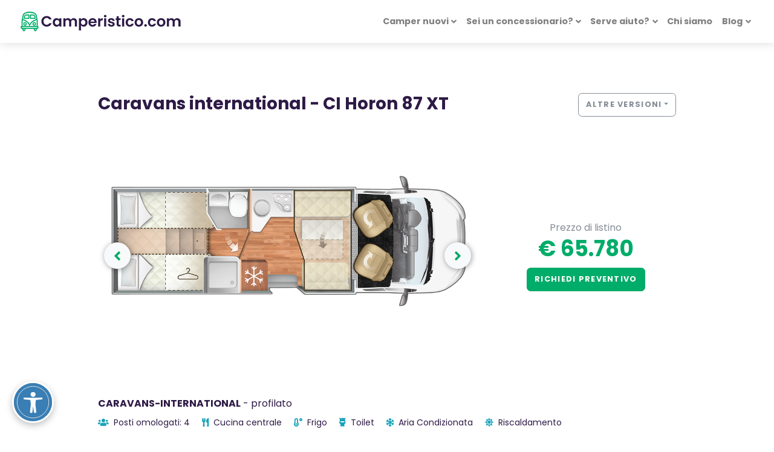

--- FILE ---
content_type: text/html; charset=utf-8
request_url: https://camperistico.com/camper/caravans-international/caravans-international-horon-profilati/ci-horon-87-xt/
body_size: 21739
content:



<!DOCTYPE html>
<html lang="it">
<head>
    <meta charset="utf-8" />
    <meta name="viewport" content="width=device-width, initial-scale=1.0">

    


    <title>CI Horon 87 XT - Prezzi, Offerte e Caratteristiche</title>
    <meta name="description" content="Scopri CI Horon 87 XT, camper Fiat Ducato 2.2 MJ 140 CV. Comfort per 4 persone, cucina attrezzata, riscaldamento Truma, e ampio gavone per ogni tua esigenza di viaggio." />

    <!--meta og Facebook-->
    <meta property="og:title" content="CI Horon 87 XT - Prezzi, Offerte e Caratteristiche" />
    <meta property="og:description" content="Caravans International Horon Profilati CI Horon 87 XT Ford Transit  € 65.780 P. 745 cm x L. 235 cm x A. 295 cm Posti omologati 4" />
    <meta property="og:locale" content="it_IT" />
    <meta property="og:site_name" content="Camperistico.com" />
    <meta property="og:type" content="website" />
    <meta property="og:url" content="/camper/caravans-international/caravans-international-horon-profilati/ci-horon-87-xt/" />
    <meta property="og:image" content="/media/tlkhbaer/horon-87-xt-interni-1.jpg" />
    <meta property="og:image:secure_url" content="/media/tlkhbaer/horon-87-xt-interni-1.jpg" />

    <meta property="og:image:type" content="image/png" />
    <!--Fine meta og Facebook-->




    <link rel="canonical" href="https://camperistico.com/camper/caravans-international/caravans-international-horon-profilati/ci-horon-87-xt/" />

    <link rel="apple-touch-icon" sizes="180x180" href="/img/favicon/apple-touch-icon.png" />
    <link rel="icon" type="image/png" sizes="32x32" href="/img/favicon/favicon-32x32.png" />
    <link rel="icon" type="image/png" sizes="16x16" href="/img/favicon/favicon-16x16.png" />
    <link rel="manifest" href="/img/favicon/manifest.json" crossorigin="use-credentials" />
    <link rel="mask-icon" href="/img/favicon/safari-pinned-tab.svg" color="#007bcd" />
    <meta name="msapplication-TileColor" content="#007bcd" />
    <meta name="theme-color" content="#ffffff" />
    <meta http-equiv="Content-Security-Policy" content="upgrade-insecure-requests">

    <link rel="stylesheet" href="https://stackpath.bootstrapcdn.com/bootstrap/4.4.1/css/bootstrap.min.css" integrity="sha384-Vkoo8x4CGsO3+Hhxv8T/Q5PaXtkKtu6ug5TOeNV6gBiFeWPGFN9MuhOf23Q9Ifjh" crossorigin="anonymous" />
    <link href="https://use.fontawesome.com/releases/v5.12.1/css/all.css" rel="stylesheet" />

    <link href="https://fonts.googleapis.com/css?family=Playfair+Display:400,400i,700|Poppins:300,400,400i,700" rel="stylesheet">
    <link rel="stylesheet" href="https://use.fontawesome.com/releases/v5.8.1/css/all.css" integrity="sha384-50oBUHEmvpQ+1lW4y57PTFmhCaXp0ML5d60M1M7uH2+nqUivzIebhndOJK28anvf" crossorigin="anonymous">
    <link href="/lib/swiper/css/swiper.min.css" rel="stylesheet" />
    <link href="/lib/magnific-popup/magnific-popup.min.css" rel="stylesheet" />

    <link href="/lib/table-saw/css/tablesaw.css" rel="stylesheet" />

    <link href="/css/site.min.css" rel="stylesheet" />

    <script id="Cookiebot" src="https://consent.cookiebot.com/uc.js" data-cbid="e9c7136c-b7b8-413c-bc76-9e2dc651e2b2" data-blockingmode="auto" type="text/javascript"></script>

    <!--Schema Org-->
    <script type="application/ld+json">
        {"@context":"https://schema.org","@type":"Organization","name":"Camperistico.com","sameAs":["https://it-it.facebook.com/SmilenetWeb/","https://www.instagram.com/smilenet.it/","https://www.linkedin.com/company/smilenet-s-r-l-"],"url":"https://camperistico.com","contactPoint":{"@type":"ContactPoint","areaServed":"IT","contactType":"sales"},"legalName":"camperistico.com","logo":{"@type":"ImageObject","url":"https://camperistico.com/media/3qxmsfaf/logo-camperistico2.png"},"vatID":"03349370233"}
    </script>

    <script type="application/ld+json">
        {"@context":"https://schema.org","@type":"WebSite","url":"https://camperistico.com"}
    </script>
    <!--Fine Schema Org-->

        <!-- Google Tag Manager -->
        <script>
            (function (w, d, s, l, i) {
                w[l] = w[l] || []; w[l].push({
                    'gtm.start':
                        new Date().getTime(), event: 'gtm.js'
                }); var f = d.getElementsByTagName(s)[0],
                    j = d.createElement(s), dl = l != 'dataLayer' ? '&l=' + l : ''; j.async = true; j.src =
                        'https://www.googletagmanager.com/gtm.js?id=' + i + dl; f.parentNode.insertBefore(j, f);
            })(window, document, 'script', 'dataLayer', 'GTM-KW6QJVV');</script>
        <!-- End Google Tag Manager -->

    
    <script>

        function PrepareToTraceADSEvent() {

        }

    </script>



    
    

    
    <script src="https://eeajs.it/eaa-127486.js" async></script>
</head>

<body>
        <!-- Google Tag Manager (noscript) -->
        <noscript>
            <iframe src="https://www.googletagmanager.com/ns.html?id=GTM-KW6QJVV"
                    height="0" width="0" style="display:none;visibility:hidden"></iframe>
        </noscript>
        <!-- End Google Tag Manager (noscript) -->

    <header class="header">
        <nav class="navbar navbar-expand-lg fixed-top shadow navbar-light bg-white">
            <div class="container-fluid">
                <div class="d-flex align-items-center">
                    <a href="/" class="navbar-brand py-0"><img src="/media/3qxmsfaf/logo-camperistico2.png" class="align-items-center" alt="SMILENET SRL" /></a>
                </div>
                <button type="button" data-toggle="collapse" data-target="#navbarCollapse" aria-controls="navbarCollapse" aria-expanded="false" aria-label="Toggle navigation" class="navbar-toggler navbar-toggler-right">
                    <span class="navbar-toggler-icon"></span>
                </button>
                <!-- Navbar Collapse -->
                <div id="navbarCollapse" class="collapse navbar-collapse mt-3 mt-lg-0 ">
                    <ul class="navbar-nav ml-auto">
                        <!-- Camper nuovi dropdown -->
                        <li class="nav-item dropdown position-static">
                            <a class="nav-link dropdown-toggle" data-toggle="dropdown" rel="nofollow" href="" role="button" aria-expanded="false">Camper nuovi</a>
                            <div class="dropdown-menu megamenu py-lg-0">
                                <div class="row">
                                    <ul class="megamenu-list list-unstyled mb-0 col-12 col-lg-9 p-5">
                                        <h6 class="text-uppercase mb-4">Marca</h6>
                                        <div class="row">
                                                <li class="megamenu-list-item col-sm-6 col-lg-4"><a class="megamenu-list-link text-uppercase"  href="/camper/adria/">ADRIA</a></li>
                                                <li class="megamenu-list-item col-sm-6 col-lg-4"><a class="megamenu-list-link text-uppercase"  href="/camper/blucamp/">BLUCAMP</a></li>
                                                <li class="megamenu-list-item col-sm-6 col-lg-4"><a class="megamenu-list-link text-uppercase"  href="/camper/wingamm/">WINGAMM</a></li>
                                                <li class="megamenu-list-item col-sm-6 col-lg-4"><a class="megamenu-list-link text-uppercase"  href="/camper/carthago/">CARTHAGO</a></li>
                                                <li class="megamenu-list-item col-sm-6 col-lg-4"><a class="megamenu-list-link text-uppercase"  href="/camper/hymer/">HYMER</a></li>
                                                <li class="megamenu-list-item col-sm-6 col-lg-4"><a class="megamenu-list-link text-uppercase"  href="/camper/laika/">LAIKA</a></li>
                                                <li class="megamenu-list-item col-sm-6 col-lg-4"><a class="megamenu-list-link text-uppercase"  href="/camper/arca/">ARCA</a></li>
                                                <li class="megamenu-list-item col-sm-6 col-lg-4"><a class="megamenu-list-link text-uppercase"  href="/camper/rapido/">RAPIDO</a></li>
                                                <li class="megamenu-list-item col-sm-6 col-lg-4"><a class="megamenu-list-link text-uppercase"  href="/camper/knaus/">KNAUS</a></li>
                                                <li class="megamenu-list-item col-sm-6 col-lg-4"><a class="megamenu-list-link text-uppercase"  href="/camper/mercedes-benz/">MERCEDES-BENZ</a></li>
                                                <li class="megamenu-list-item col-sm-6 col-lg-4"><a class="megamenu-list-link text-uppercase"  href="/camper/mobilvetta/">MOBILVETTA</a></li>
                                                <li class="megamenu-list-item col-sm-6 col-lg-4"><a class="megamenu-list-link text-uppercase"  href="/camper/niesmann-bischoff/">Niesmann+Bischoff</a></li>
                                                <li class="megamenu-list-item col-sm-6 col-lg-4"><a class="megamenu-list-link text-uppercase"  href="/camper/sunlight/">SUNLIGHT</a></li>
                                                <li class="megamenu-list-item col-sm-6 col-lg-4"><a class="megamenu-list-link text-uppercase"  href="/camper/weinsberg/">WEINSBERG</a></li>
                                                <li class="megamenu-list-item col-sm-6 col-lg-4"><a class="megamenu-list-link text-uppercase"  href="/camper/etrusco/">ETRUSCO</a></li>
                                                <li class="megamenu-list-item col-sm-6 col-lg-4"><a class="megamenu-list-link text-uppercase"  href="/camper/carado/">CARADO</a></li>
                                                <li class="megamenu-list-item col-sm-6 col-lg-4"><a class="megamenu-list-link text-uppercase"  href="/camper/sun-living/">SUN LIVING</a></li>
                                                <li class="megamenu-list-item col-sm-6 col-lg-4"><a class="megamenu-list-link text-uppercase"  href="/camper/giottiline/">GIOTTILINE</a></li>
                                                <li class="megamenu-list-item col-sm-6 col-lg-4"><a class="megamenu-list-link text-uppercase"  href="/camper/roller-team/">ROLLER TEAM</a></li>
                                                <li class="megamenu-list-item col-sm-6 col-lg-4"><a class="megamenu-list-link text-uppercase"  href="/camper/caravans-international/">CARAVANS INTERNATIONAL</a></li>
                                                <li class="megamenu-list-item col-sm-6 col-lg-4"><a class="megamenu-list-link text-uppercase"  href="/camper/malibu/">MALIBU</a></li>
                                                <li class="megamenu-list-item col-sm-6 col-lg-4"><a class="megamenu-list-link text-uppercase"  href="/camper/mclouis/">MCLOUIS</a></li>
                                                <li class="megamenu-list-item col-sm-6 col-lg-4"><a class="megamenu-list-link text-uppercase"  href="/camper/burstner/">BURSTNER</a></li>
                                                <li class="megamenu-list-item col-sm-6 col-lg-4"><a class="megamenu-list-link text-uppercase"  href="/camper/elnagh/">ELNAGH</a></li>
                                                <li class="megamenu-list-item col-sm-6 col-lg-4"><a class="megamenu-list-link text-uppercase"  href="/camper/pilote/">PILOTE</a></li>
                                                <li class="megamenu-list-item col-sm-6 col-lg-4"><a class="megamenu-list-link text-uppercase"  href="/camper/challenger/">CHALLENGER</a></li>
                                                <li class="megamenu-list-item col-sm-6 col-lg-4"><a class="megamenu-list-link text-uppercase"  href="/camper/xgo/">XGO</a></li>
                                                <li class="megamenu-list-item col-sm-6 col-lg-4"><a class="megamenu-list-link text-uppercase"  href="/camper/rimor/">RIMOR</a></li>
                                                <li class="megamenu-list-item col-sm-6 col-lg-4"><a class="megamenu-list-link text-uppercase"  href="/camper/eura-mobil/">EURA MOBIL</a></li>
                                                <li class="megamenu-list-item col-sm-6 col-lg-4"><a class="megamenu-list-link text-uppercase"  href="/camper/karmann-mobil/">KARMANN-MOBIL</a></li>
                                                <li class="megamenu-list-item col-sm-6 col-lg-4"><a class="megamenu-list-link text-uppercase"  href="/camper/hobby/">HOBBY</a></li>
                                                <li class="megamenu-list-item col-sm-6 col-lg-4"><a class="megamenu-list-link text-uppercase"  href="/camper/font-vendome/">Font-Vendome</a></li>
                                                <li class="megamenu-list-item col-sm-6 col-lg-4"><a class="megamenu-list-link text-uppercase"  href="/camper/benimar/">BENIMAR</a></li>
                                                <li class="megamenu-list-item col-sm-6 col-lg-4"><a class="megamenu-list-link text-uppercase"  href="/camper/chausson/">CHAUSSON</a></li>
                                                <li class="megamenu-list-item col-sm-6 col-lg-4"><a class="megamenu-list-link text-uppercase"  href="/camper/itineo/">ITINEO</a></li>
                                                <li class="megamenu-list-item col-sm-6 col-lg-4"><a class="megamenu-list-link text-uppercase"  href="/camper/dreamer/">DREAMER</a></li>
                                                <li class="megamenu-list-item col-sm-6 col-lg-4"><a class="megamenu-list-link text-uppercase"  href="/camper/frankia/">FRANKIA</a></li>
                                                <li class="megamenu-list-item col-sm-6 col-lg-4"><a class="megamenu-list-link text-uppercase"  href="/camper/vantourer/">VANTOURER</a></li>
                                                <li class="megamenu-list-item col-sm-6 col-lg-4"><a class="megamenu-list-link text-uppercase"  href="/camper/possl/">P&#214;SSL</a></li>
                                                <li class="megamenu-list-item col-sm-6 col-lg-4"><a class="megamenu-list-link text-uppercase"  href="/camper/autostar/">AUTOSTAR</a></li>
                                                <li class="megamenu-list-item col-sm-6 col-lg-4"><a class="megamenu-list-link text-uppercase"  href="/camper/ford/">Ford</a></li>
                                                <li class="megamenu-list-item col-sm-6 col-lg-4"><a class="megamenu-list-link text-uppercase"  href="/camper/volkswagen/">Volkswagen</a></li>

                                    </div>
                        </ul>
                        <div class="col-lg-3 d-none d-md-flex">
                            <img src="/img/procamper-bg-menu.jpg" class="bg-image" alt="SMILENET SRL" />
                        </div>
                    </div>
                </div>
                </li>
                <!-- Fine link menu - Camper nuovi -->
                        <li class="nav-item dropdown">
                            <a class="nav-link dropdown-toggle" data-toggle="dropdown" rel="nofollow" href="" role="button" aria-expanded="false">Sei un concessionario?</a>
                            <div class="dropdown-menu dropdown-menu-right ">
                                    <a class="dropdown-item"  target="_self" href="/sei-un-concessionario/contatto-concessionari/">Scopri i servizi</a>

                            </div>
                        </li>
                        <li class="nav-item dropdown">
                            <a class="nav-link dropdown-toggle" data-toggle="dropdown" rel="nofollow" href="" role="button" aria-expanded="false">Serve aiuto?</a>
                            <div class="dropdown-menu dropdown-menu-right ">
                                        <div class="dropdown-divider"></div>
                                    <a class="dropdown-item"  target="_self" href="/serve-aiuto/come-funziona/">Come funziona</a>
                                    <a class="dropdown-item"  target="_self" href="/serve-aiuto/come-scegliere-il-camper-ideale/">Come scegliere il camper ideale</a>

                            </div>
                        </li>
                        <li class="nav-item" href="#">
                            <a class="nav-link" href="/chi-siamo/chi-siamo/"  target="_self" role="button" aria-expanded="false">Chi siamo</a>
                        </li>
                        <li class="nav-item dropdown">
                            <a class="nav-link dropdown-toggle" data-toggle="dropdown" rel="nofollow" href="" role="button" aria-expanded="false">Blog</a>
                            <div class="dropdown-menu dropdown-menu-right ">
                                    <a class="dropdown-item"  target="_self" href="/blog/">Blog</a>
                                    <a class="dropdown-item"  target="_self" href="/blog/news/camper-knaus/">Camper Knaus</a>

                            </div>
                        </li>
                <!-- DA ABILITARE NELLA RELEASE SUCCESSIVA -->
                
                </ul>
                </div>
                </div>
            </nav>
        </header>

        <main id="main">
            




<!--Scroll bottom form-->
<div class="button-model-form bg-white position-fixed text-center py-3 w-100 d-block d-lg-none">
    <div id="scroll-bottom">
        <a class="btn btn-primary" href="#version-form" data-scroll>Scopri l'offerta migliore</a>
    </div>
</div>
<!--End Scroll bottom form-->


<div class="bg-white py-4 px-3 p-lg-5">
    <div class="container-fluid">
        <div class="row justify-content-center">
            <div class="col-lg-10">
                <div class="row my-4">
                    <div class="col-md-8">
                        <h2>Caravans international - CI Horon 87 XT</h2>
                    </div>
                        <div class="col-md-4">
                            <div class="float-md-right">
                                <button class="btn btn-outline-muted dropdown-toggle my-3 my-lg-0" data-toggle="dropdown">Altre versioni</button>
                                <div class="dropdown-menu m-0 p-0" style="max-height: 450px; height: auto; overflow-x: hidden">
                                    <div id="model-version-list" class="list-group">
                                            <a href="/camper/caravans-international/caravans-international-horon-profilati/ci-horon-84-xt/" class="list-group-item list-group-item-action ">
                                                <div class="d-flex w-100 justify-content-between">
                                                    <div class="font-weight-bold mr-3">CI Horon 84 XT</div>
                                                    <div class="text-primary font-weight-bold">€ 65.780</div>
                                                </div>
                                                <div class="small">
                                                    <span>295 x 235</span> - <span>Ford Transit 2.0 tdi 130cv-170cv</span>
                                                </div>
                                            </a>
                                            <a href="/camper/caravans-international/caravans-international-horon-profilati/ci-horon-85-xt/" class="list-group-item list-group-item-action ">
                                                <div class="d-flex w-100 justify-content-between">
                                                    <div class="font-weight-bold mr-3">CI Horon 85 XT</div>
                                                    <div class="text-primary font-weight-bold">€ 64.580</div>
                                                </div>
                                                <div class="small">
                                                    <span>295 x 235</span> - <span>Ford Transit 2.0 tdi 130cv-170cv</span>
                                                </div>
                                            </a>
                                            <a href="/camper/caravans-international/caravans-international-horon-profilati/ci-horon-94-xt/" class="list-group-item list-group-item-action ">
                                                <div class="d-flex w-100 justify-content-between">
                                                    <div class="font-weight-bold mr-3">CI Horon 94 XT</div>
                                                    <div class="text-primary font-weight-bold">€ 63.380</div>
                                                </div>
                                                <div class="small">
                                                    <span>295 x 235</span> - <span>Ford Transit 2.0 tdi 130cv-170cv</span>
                                                </div>
                                            </a>
                                            <a href="/camper/caravans-international/caravans-international-horon-profilati/ci-horon-95-xt/" class="list-group-item list-group-item-action ">
                                                <div class="d-flex w-100 justify-content-between">
                                                    <div class="font-weight-bold mr-3">CI Horon 95 XT</div>
                                                    <div class="text-primary font-weight-bold">€ 64.580</div>
                                                </div>
                                                <div class="small">
                                                    <span>295 x 235</span> - <span>Ford Transit 2.0 tdi 130cv-170cv</span>
                                                </div>
                                            </a>
                                            <a href="/camper/caravans-international/caravans-international-horon-profilati/ci-horon-98-xt/" class="list-group-item list-group-item-action ">
                                                <div class="d-flex w-100 justify-content-between">
                                                    <div class="font-weight-bold mr-3">CI Horon 98 XT</div>
                                                    <div class="text-primary font-weight-bold">€ 65.780</div>
                                                </div>
                                                <div class="small">
                                                    <span>295 x 235</span> - <span>Ford Transit 2.0 tdi 130cv-170cv</span>
                                                </div>
                                            </a>
                                            <a href="/camper/caravans-international/caravans-international-horon-profilati/ci-horon-74-xt/" class="list-group-item list-group-item-action ">
                                                <div class="d-flex w-100 justify-content-between">
                                                    <div class="font-weight-bold mr-3">CI Horon 74 XT</div>
                                                    <div class="text-primary font-weight-bold">€ 66.280</div>
                                                </div>
                                                <div class="small">
                                                    <span>295 x 235</span> - <span>Ford Transit 2.0 tdi 130cv-170cv</span>
                                                </div>
                                            </a>
                                            <a href="/camper/caravans-international/caravans-international-horon-profilati/ci-horon-67-xt/" class="list-group-item list-group-item-action ">
                                                <div class="d-flex w-100 justify-content-between">
                                                    <div class="font-weight-bold mr-3">CI Horon 67 XT</div>
                                                    <div class="text-primary font-weight-bold">€ 66.280</div>
                                                </div>
                                                <div class="small">
                                                    <span>295 x 235</span> - <span>Ford Transit 2.0 tdi 130cv-170cv</span>
                                                </div>
                                            </a>
                                            <a href="/camper/caravans-international/caravans-international-horon-profilati/ci-horon-87-xt/" class="list-group-item list-group-item-action active">
                                                <div class="d-flex w-100 justify-content-between">
                                                    <div class="font-weight-bold mr-3">CI Horon 87 XT</div>
                                                    <div class="text-primary font-weight-bold">€ 65.780</div>
                                                </div>
                                                <div class="small">
                                                    <span>295 x 235</span> - <span>Ford Transit 2.0 tdi 130cv-170cv</span>
                                                </div>
                                            </a>
                                            <a href="/camper/caravans-international/caravans-international-horon-profilati/ci-horon-65-xt/" class="list-group-item list-group-item-action ">
                                                <div class="d-flex w-100 justify-content-between">
                                                    <div class="font-weight-bold mr-3">CI Horon 65 XT</div>
                                                    <div class="text-primary font-weight-bold">€ 66.280</div>
                                                </div>
                                                <div class="small">
                                                    <span>295 x 235</span> - <span>Ford Transit 2.0 tdi 130cv-170cv</span>
                                                </div>
                                            </a>
                                            <a href="/camper/caravans-international/caravans-international-horon-profilati/ci-horon-91-xt/" class="list-group-item list-group-item-action ">
                                                <div class="d-flex w-100 justify-content-between">
                                                    <div class="font-weight-bold mr-3">CI Horon 91 XT</div>
                                                    <div class="text-primary font-weight-bold">€ 62.280</div>
                                                </div>
                                                <div class="small">
                                                    <span>295 x 235</span> - <span>Ford Transit 2.0 tdi 130cv-170cv</span>
                                                </div>
                                            </a>
                                            <a href="/camper/caravans-international/caravans-international-horon-profilati/ci-horon-67-p/" class="list-group-item list-group-item-action ">
                                                <div class="d-flex w-100 justify-content-between">
                                                    <div class="font-weight-bold mr-3">CI Horon 67 P</div>
                                                    <div class="text-primary font-weight-bold">€ 66.280</div>
                                                </div>
                                                <div class="small">
                                                    <span>295 x 235</span> - <span>Ford Transit 2.0 tdi 130cv-170cv</span>
                                                </div>
                                            </a>
                                            <a href="/camper/caravans-international/caravans-international-horon-profilati/ci-horon-85-p/" class="list-group-item list-group-item-action ">
                                                <div class="d-flex w-100 justify-content-between">
                                                    <div class="font-weight-bold mr-3">CI Horon 85 P</div>
                                                    <div class="text-primary font-weight-bold">€ 64.580</div>
                                                </div>
                                                <div class="small">
                                                    <span>295 x 235</span> - <span>Ford Transit 2.0 tdi 130cv / 170cv</span>
                                                </div>
                                            </a>
                                            <a href="/camper/caravans-international/caravans-international-horon-profilati/ci-horon-87-p/" class="list-group-item list-group-item-action ">
                                                <div class="d-flex w-100 justify-content-between">
                                                    <div class="font-weight-bold mr-3">CI Horon 87 P</div>
                                                    <div class="text-primary font-weight-bold">€ 65.780</div>
                                                </div>
                                                <div class="small">
                                                    <span>295 x 235</span> - <span>Ford Transit 2.0 tdi 130cv-170cv</span>
                                                </div>
                                            </a>
                                    </div>
                                </div>
                            </div>
                        </div>
                </div>
                <div class="row align-items-center justify-content-center">
                    <div class="col-sm-6 col-md-8">
                        <section id="allestimento-gallery">
                                <div class="swiper-container text-center slider-gallery">
                                    <div class="swiper-wrapper pb-5">
                                            <div class="swiper-slide text-center">
                                                <a href="/media/emvpk2ff/horon-87-xt-planimetria.jpg" data-toggle="gallery-top">
                                                    <img src="/media/emvpk2ff/horon-87-xt-planimetria.jpg" alt="Horon 87 XT Planimetria" class="img-fluid" />
                                                </a>
                                            </div>
                                                                                        <div class="swiper-slide text-center">
                                                    <a href="/media/tlkhbaer/horon-87-xt-interni-1.jpg" data-toggle="gallery-top">
                                                        <img src="/media/tlkhbaer/horon-87-xt-interni-1.jpg" alt="Horon 87 XT Interni 1" class="img-fluid" />
                                                    </a>
                                                </div>
                                    </div>
                                    <div class="swiper-button-next">
                                        <i class="fas fa-angle-right"></i>
                                    </div>
                                    <div class="swiper-button-prev">
                                        <i class="fas fa-angle-left"></i>
                                    </div>
                                </div>
                        </section>
                    </div>

                    <div class="col-sm-6 col-md-4 d-flex flex-column align-items-center justify-content-center">
                        <div class="text-center">
                            <div class="text-muted">Prezzo di listino</div>
                            <div class="h1 text-primary">€ 65.780</div>

                            <!--Scroll bottom form-->
                            <div id="scroll-bottom">
                                <a class="btn btn-primary" href="#version-form" data-scroll>Richiedi preventivo</a>
                            </div>
                            <!--End Scroll bottom form-->
                        </div>
                    </div>
                </div>

                <div class="text-block">
                    <div class="media">
                        
                        <div class="media-body">
                            <p class="mb-2"><strong>CARAVANS-INTERNATIONAL</strong> - profilato</p>
                            <ul class="list-inline text-sm">
                                <!-- Posti omologati -->
                                    <li class="list-inline-item mr-3 d-inline-block">
                                        <span>
                                            <i class="fa fa-users mr-1 text-secondary"></i> Posti omologati: 4
                                        </span>
                                    </li>
                                <!-- Cucina -->
                                    <li class="list-inline-item mr-3"><i class="fa fa-utensils mr-1 text-secondary"></i> Cucina centrale</li>
                                <!-- Frigo -->
                                    <li class="list-inline-item mr-3"><i class="fa fa-temperature-low  mr-1 text-secondary"></i> Frigo</li>
                                <!-- Toilet -->
                                    <li class="list-inline-item mr-3"><i class="fa fa-toilet  mr-1 text-secondary"></i> Toilet</li>
                                <!-- Aria condizionata -->
                                    <li class="list-inline-item mr-3"><i class="fa fa-snowflake  mr-1 text-secondary"></i> Aria Condizionata</li>
                                <!-- Riscaldamento -->
                                    <li class="list-inline-item mr-3"><i class="fa fa-sun  mr-1 text-secondary"></i> Riscaldamento</li>
                            </ul>
                        </div>
                    </div>

                        <div class="descrizione-modello allestimento mt-4">
                            <div class="read-more" onclick="this.classList.add('expanded')">
                                <div class="content text-sm text-muted">
                                    <p>CI Horon 87 XT è un autocaravan costruito su base Fiat Ducato, con una motorizzazione 2.2 MJ da 140 CV. Questo veicolo è progettato per offrire comfort e praticità durante i viaggi, mantenendo una massa massima tecnicamente ammessa di 3500 kg e una massa a vuoto in ordine di marcia di 2999 kg. Con una lunghezza esterna di 7450 mm, una larghezza di 2350 mm e un'altezza di 2950 mm, offre spazio sufficiente per ospitare comodamente fino a 4 persone.</p>
<p>I posti letto standard sono 4, con un letto supplementare opzionale che può essere ricavato dalla dinette trasformabile. I letti posteriori misurano 201x80 e 200x80 cm, mentre il letto basculante ha dimensioni di 190x128 cm, estendibile a 107 cm. L'ampio gavone posteriore riscaldato presenta un'apertura utile di 115x85 cm, con un'altezza interna massima di 120 cm, ideale per il trasporto di attrezzature voluminose.</p>
<p>L'interno del CI Horon 87 XT è dotato di numerosi comfort, come i sedili girevoli per guidatore e passeggero, climatizzatore manuale, cruise control con limitatore di velocità e copri lavello opzionale. La cucina è equipaggiata con tre fuochi e un frigorifero trivalente automatico da 135 litri. Il riscaldamento è garantito dal sistema Truma Combi 4 Gas.</p>
<p>Tra le caratteristiche esterne spiccano la porta cellula con finestra fissa e chiusura centralizzata, la zanzariera per porta ingresso, la luce esterna a LED e il portabiciclette opzionale con una capacità massima di 60 kg. Il tetto in vetroresina antigrandine e gli oblò panoramici assicurano un'ottima resistenza agli agenti atmosferici e una buona luminosità interna.</p>
<p>Il CI Horon 87 XT è pensato per chi cerca un mezzo affidabile e confortevole per le proprie avventure on the road, con un design funzionale e ben equipaggiato per ogni esigenza di viaggio.</p>
                                </div>
                                <small class="trigger subtitle text-primary d-block d-xl-none">Leggi tutto</small>
                            </div>
                        </div>
                </div>

                <div class="version-specs card border-0 shadow my-5">
                    <div class="card-header bg-gray-100 py-4 border-0">
                        <h4 class="mb-0">Dimensioni e pesi</h4>
                    </div>
                    <div class="card-body">
                        <div class="row">
                            <div class="col-md-6">
                                <table class="table text-sm mb-0">
                                    <tbody>
                                        <tr>
                                            <th>Altezza</th>
                                            <td>295 cm</td>
                                        </tr>
                                        <tr>
                                            <th>Larghezza</th>
                                            <td>235 cm</td>
                                        </tr>
                                    </tbody>
                                </table>
                            </div>
                                <div class="col-md-6">
                                    <table class="table text-sm mb-0">
                                        <tbody>
                                                <tr>
                                                    <th>Lunghezza</th>
                                                    <td>745 cm</td>
                                                </tr>
                                                                                            <tr>
                                                    <th>Peso</th>
                                                    <td>3025 kg</td>
                                                </tr>
                                                                                            <tr>
                                                    <th>Peso totale</th>
                                                    <td>3500 kg</td>
                                                </tr>
                                        </tbody>
                                    </table>
                                </div>
                        </div>
                    </div>
                </div>

                <div class="version-specs card border-0 shadow my-5">
                    <div class="card-header bg-gray-100 py-4 border-0">
                        <h4 class="mb-0">Meccanica</h4>
                    </div>
                    <div class="card-body">
                        <div class="row">
                            <div class="col-md">
                                <table class="table text-sm mb-0">
                                    <tbody>
                                            <tr>
                                                <th>Meccanica</th>
                                                <td>Ford Transit 2.0 tdi 130cv-170cv</td>
                                            </tr>

                                            <tr>
                                                <th>Patente</th>
                                                <td>B</td>
                                            </tr>

                                            <tr>
                                                <th>Euro</th>
                                                <td>6d</td>
                                            </tr>

                                            <tr>
                                                <th>Cambio</th>
                                                <td>manuale - automatico</td>
                                            </tr>

                                            <tr>
                                                <th>Marce</th>
                                                <td>6</td>
                                            </tr>

                                            <tr>
                                                <th>Alimentazione</th>
                                                <td>diesel</td>
                                            </tr>



                                    </tbody>
                                </table>
                            </div>
                            <div class="col-md">
                                <table class="table text-sm mb-0">
                                    <tbody>
                                        
                                                                                    <tr>
                                                <th>Trazione</th>
                                                <td>anteriore</td>
                                            </tr>
                                                                                    <tr>
                                                <th>Telaio</th>
                                                <td>Ford Transit </td>
                                            </tr>
                                                                                    <tr>
                                                <th>Serbatoio acqua litri</th>
                                                <td>100</td>
                                            </tr>
                                                                                    <tr>
                                                <th>Serbatoio acqua grige litri</th>
                                                <td>120</td>
                                            </tr>
                                                                            </tbody>
                                </table>
                            </div>
                        </div>
                    </div>
                </div>

                <div class="version-specs card border-0 shadow my-5">
                    <div class="card-header bg-gray-100 py-4 border-0">
                        <h4 class="mb-0">Interno allestimenti</h4>
                    </div>
                    <div class="card-body">
                        <div class="row">
                            <div class="col-md">
                                <table class="table text-sm mb-0">
                                    <tbody>
                                            <tr>
                                                <th>Posti Letto</th>
                                                <td>
                                                    4
                                                </td>
                                            </tr>
                                                                                    <tr>
                                                <th>Cucina</th>
                                                <td>centrale</td>
                                            </tr>
                                                                                                                                                            </tbody>
                                </table>
                            </div>
                            <div class="col-md">
                                <table class="table text-sm mb-0">
                                    <tbody>
                                                                                    <tr>
                                                <th>Letto singolo</th>
                                                <td>2</td>
                                            </tr>
                                                                                    <tr>
                                                <th>Letto basculante</th>
                                                <td>1</td>
                                            </tr>
                                                                                    <tr>
                                                <th>Capacità frigo litri</th>
                                                <td>135</td>
                                            </tr>
                                    </tbody>
                                </table>
                            </div>
                        </div>
                    </div>
                </div>
            </div>
        </div>

    </div>

    

        <div class="container-fluid">
            <div class="row justify-content-center">
                <div class="col-lg-10">
                    <p class="text-muted mb-0 pb-4 border-bottom">Listino base: <span class="text-primary h2 px-2">€ 65.780</span></p>
                </div>
            </div>
        </div>

        <div id="version-form">
            <div class="mask-form m-0">
                <div class="container-fluid">
                    <div class="row justify-content-center">
                        <div class="col-lg-10">
                                <div class="my-4">
                                    <div id="umbraco_form_d6e0826edc3343b499c3be48f8b4d6fe" class="umbraco-forms-form nuovopreventivo umbraco-forms-inline">

<form action="/camper/caravans-international/caravans-international-horon-profilati/ci-horon-87-xt/" enctype="multipart/form-data" method="post"><input name="__RequestVerificationToken" type="hidden" value="m8Bbczmx8nkbGn2CTlxT0zko4dVy3eaq4ihlMgyESeoCuXlURfO9iAJxkOtCNg7khsM32eBVQx6Acx3c1fMcXoXuwl3NbZnA6pagPvHvsh41" /><input data-val="true" data-val-required="The FormId field is required." name="FormId" type="hidden" value="d6e0826e-dc33-43b4-99c3-be48f8b4d6fe" /><input name="FormName" type="hidden" value="Nuovo - preventivo" /><input data-val="true" data-val-required="The RecordId field is required." name="RecordId" type="hidden" value="00000000-0000-0000-0000-000000000000" /><input name="PreviousClicked" type="hidden" value="" /><input name="Theme" type="hidden" value="inline" />            <input type="hidden" name="FormStep" value="0" />
            <input type="hidden" name="RecordState" value="[base64]" />




    <div class="umbraco-forms-page" >

            <p class="umbraco-forms-caption h4">Ricevi un preventivo gratuito e scopri l&#39;offerta migliore</p>
        
        <fieldset class="umbraco-forms-fieldset" id="6a934e04-859a-461f-f7cb-5b5eb2d84a86">
            <div class="row">
                
                

                    <div class="umbraco-forms-container col-md">
                        <div class="form-group mb-0">
                            <div class=" umbraco-forms-field marca hidden my-1" >



                                    <div class="umbraco-forms-field-wrapper" style="display:inline">

                                        <input type="hidden" name="558399d0-4985-45bc-b763-d24e0b2e9a98" id="558399d0-4985-45bc-b763-d24e0b2e9a98" data-umb="558399d0-4985-45bc-b763-d24e0b2e9a98" class="hidden" value=""/>




<span class="field-validation-valid" data-valmsg-for="558399d0-4985-45bc-b763-d24e0b2e9a98" data-valmsg-replace="true"></span>
                                    </div>


                                    

                                </div>
                            <div class=" umbraco-forms-field modello hidden alternating my-1" >



                                    <div class="umbraco-forms-field-wrapper" style="display:inline">

                                        <input type="hidden" name="7556a922-8b11-49d9-f508-b2df4f5cebd2" id="7556a922-8b11-49d9-f508-b2df4f5cebd2" data-umb="7556a922-8b11-49d9-f508-b2df4f5cebd2" class="hidden" value=""/>




<span class="field-validation-valid" data-valmsg-for="7556a922-8b11-49d9-f508-b2df4f5cebd2" data-valmsg-replace="true"></span>
                                    </div>


                                    

                                </div>
                            <div class=" umbraco-forms-field allestimento hidden my-1" >



                                    <div class="umbraco-forms-field-wrapper" style="display:inline">

                                        <input type="hidden" name="92056ddd-7fdb-4bb1-a1f4-8bc2ba4d381a" id="92056ddd-7fdb-4bb1-a1f4-8bc2ba4d381a" data-umb="92056ddd-7fdb-4bb1-a1f4-8bc2ba4d381a" class="hidden" value=""/>




<span class="field-validation-valid" data-valmsg-for="92056ddd-7fdb-4bb1-a1f4-8bc2ba4d381a" data-valmsg-replace="true"></span>
                                    </div>


                                    

                                </div>
                        </div>
                    </div>
            </div>
        </fieldset>
        <fieldset class="umbraco-forms-fieldset" id="36810aae-a020-4330-b066-71be720a5864">
            <div class="row">
                
                

                    <div class="umbraco-forms-container col-md">
                        <div class="form-group mb-0">
                            <div class=" umbraco-forms-field nome shortanswer mandatory alternating my-1" >

                                        <label for="68e4dcb4-7475-4215-ebcb-d7a382e6c5b4" class="umbraco-forms-label form-label" style="">
                                            Nome                                                 <span class="umbraco-forms-indicator">*</span>
                                        </label>


                                    <div class="umbraco-forms-field-wrapper" style="display:inline">

                                        
<input type="text" name="68e4dcb4-7475-4215-ebcb-d7a382e6c5b4" id="68e4dcb4-7475-4215-ebcb-d7a382e6c5b4" data-umb="68e4dcb4-7475-4215-ebcb-d7a382e6c5b4" class="text " value="" maxlength="255"
       

  data-val="true"   
  data-val-required="Questo campo &#232; obbligatorio"   
 />





<span class="field-validation-valid" data-valmsg-for="68e4dcb4-7475-4215-ebcb-d7a382e6c5b4" data-valmsg-replace="true"></span>
                                    </div>


                                    

                                </div>
                            <div class=" umbraco-forms-field cognome shortanswer mandatory my-1" >

                                        <label for="5c731ae3-28f2-469f-d1a0-dbf86e4d26a6" class="umbraco-forms-label form-label" style="">
                                            Cognome                                                 <span class="umbraco-forms-indicator">*</span>
                                        </label>


                                    <div class="umbraco-forms-field-wrapper" style="display:inline">

                                        
<input type="text" name="5c731ae3-28f2-469f-d1a0-dbf86e4d26a6" id="5c731ae3-28f2-469f-d1a0-dbf86e4d26a6" data-umb="5c731ae3-28f2-469f-d1a0-dbf86e4d26a6" class="text " value="" maxlength="255"
       

  data-val="true"   
  data-val-required="Questo campo &#232; obbligatorio"   
 />





<span class="field-validation-valid" data-valmsg-for="5c731ae3-28f2-469f-d1a0-dbf86e4d26a6" data-valmsg-replace="true"></span>
                                    </div>


                                    

                                </div>
                        </div>
                    </div>
            </div>
        </fieldset>
        <fieldset class="umbraco-forms-fieldset" id="748dedfc-be3c-452b-d12f-7b2086668b90">
            <div class="row">
                
                

                    <div class="umbraco-forms-container col-md">
                        <div class="form-group mb-0">
                            <div class=" umbraco-forms-field email shortanswer mandatory alternating my-1" >

                                        <label for="4ddd4f9f-aacf-4223-9614-bda0f89db362" class="umbraco-forms-label form-label" style="">
                                            Email                                                 <span class="umbraco-forms-indicator">*</span>
                                        </label>


                                    <div class="umbraco-forms-field-wrapper" style="display:inline">

                                        
<input type="email" name="4ddd4f9f-aacf-4223-9614-bda0f89db362" id="4ddd4f9f-aacf-4223-9614-bda0f89db362" data-umb="4ddd4f9f-aacf-4223-9614-bda0f89db362" class="text " value="" maxlength="255"
       

  data-val="true"   
  data-val-required="Questo campo &#232; obbligatorio"   
  data-val-regex="Per favore, inserire un valore valido" data-val-regex-pattern="^[a-zA-Z0-9_.+-]+@[a-zA-Z0-9-]+.[a-zA-Z0-9-.]+$"    />





<span class="field-validation-valid" data-valmsg-for="4ddd4f9f-aacf-4223-9614-bda0f89db362" data-valmsg-replace="true"></span>
                                    </div>


                                    

                                </div>
                            <div class=" umbraco-forms-field telefono shortanswer mandatory my-1" >

                                        <label for="7e8fb6e1-7934-4469-dc31-74ab7923b2ea" class="umbraco-forms-label form-label" style="">
                                            Telefono                                                 <span class="umbraco-forms-indicator">*</span>
                                        </label>


                                    <div class="umbraco-forms-field-wrapper" style="display:inline">

                                        
<input type="text" name="7e8fb6e1-7934-4469-dc31-74ab7923b2ea" id="7e8fb6e1-7934-4469-dc31-74ab7923b2ea" data-umb="7e8fb6e1-7934-4469-dc31-74ab7923b2ea" class="text " value="" maxlength="255"
       

  data-val="true"   
  data-val-required="Questo campo &#232; obbligatorio"   
 />





<span class="field-validation-valid" data-valmsg-for="7e8fb6e1-7934-4469-dc31-74ab7923b2ea" data-valmsg-replace="true"></span>
                                    </div>


                                    

                                </div>
                        </div>
                    </div>
            </div>
        </fieldset>
        <fieldset class="umbraco-forms-fieldset" id="0436bbb8-5b6c-40c6-e2c3-99e4e92f2630">
            <div class="row">
                
                

                    <div class="umbraco-forms-container col-md">
                        <div class="form-group mb-0">
                            <div class=" umbraco-forms-field provincia dropdown mandatory alternating my-1" >

                                        <label for="824315cd-4773-4be1-bac5-41eee27b9964" class="umbraco-forms-label form-label" style="">
                                            Provincia                                                 <span class="umbraco-forms-indicator">*</span>
                                        </label>


                                    <div class="umbraco-forms-field-wrapper" style="display:inline">

                                        
<select class=""
        name="824315cd-4773-4be1-bac5-41eee27b9964"
        id="824315cd-4773-4be1-bac5-41eee27b9964"
        data-umb="824315cd-4773-4be1-bac5-41eee27b9964"
                          data-val="true" data-val-required="Questo campo &#232; obbligatorio"  >
        <option value=""></option>
            <option value="Agrigento" >Agrigento</option>
        <option value="Alessandria" >Alessandria</option>
        <option value="Ancona" >Ancona</option>
        <option value="Arezzo" >Arezzo</option>
        <option value="Ascoli Piceno" >Ascoli Piceno</option>
        <option value="Asti" >Asti</option>
        <option value="Avellino" >Avellino</option>
        <option value="Bari" >Bari</option>
        <option value="Barletta-Andria-Trani" >Barletta-Andria-Trani</option>
        <option value="Belluno" >Belluno</option>
        <option value="Benevento" >Benevento</option>
        <option value="Bergamo" >Bergamo</option>
        <option value="Biella" >Biella</option>
        <option value="Bologna" >Bologna</option>
        <option value="Bolzano" >Bolzano</option>
        <option value="Brescia" >Brescia</option>
        <option value="Brindisi" >Brindisi</option>
        <option value="Cagliari" >Cagliari</option>
        <option value="Caltanissetta" >Caltanissetta</option>
        <option value="Campobasso" >Campobasso</option>
        <option value="Carbonia-Iglesias" >Carbonia-Iglesias</option>
        <option value="Caserta" >Caserta</option>
        <option value="Catania" >Catania</option>
        <option value="Catanzaro" >Catanzaro</option>
        <option value="Chieti" >Chieti</option>
        <option value="Como" >Como</option>
        <option value="Cosenza" >Cosenza</option>
        <option value="Cremona" >Cremona</option>
        <option value="Crotone" >Crotone</option>
        <option value="Cuneo" >Cuneo</option>
        <option value="Enna" >Enna</option>
        <option value="Fermo" >Fermo</option>
        <option value="Ferrara" >Ferrara</option>
        <option value="Firenze" >Firenze</option>
        <option value="Foggia" >Foggia</option>
        <option value="Forli-Cesena" >Forli-Cesena</option>
        <option value="Frosinone" >Frosinone</option>
        <option value="Genova" >Genova</option>
        <option value="Gorizia" >Gorizia</option>
        <option value="Grosseto" >Grosseto</option>
        <option value="Imperia" >Imperia</option>
        <option value="Isernia" >Isernia</option>
        <option value="L&#39;Aquila" >L&#39;Aquila</option>
        <option value="La Spezia" >La Spezia</option>
        <option value="Latina" >Latina</option>
        <option value="Lecce" >Lecce</option>
        <option value="Lecco" >Lecco</option>
        <option value="Livorno" >Livorno</option>
        <option value="Lodi" >Lodi</option>
        <option value="Lucca" >Lucca</option>
        <option value="Macerata" >Macerata</option>
        <option value="Mantova" >Mantova</option>
        <option value="Massa-Carrara" >Massa-Carrara</option>
        <option value="Matera" >Matera</option>
        <option value="Medio Campidano" >Medio Campidano</option>
        <option value="Messina" >Messina</option>
        <option value="Milano" >Milano</option>
        <option value="Modena" >Modena</option>
        <option value="Monza e della Brianza" >Monza e della Brianza</option>
        <option value="Napoli" >Napoli</option>
        <option value="Novara" >Novara</option>
        <option value="Nuoro" >Nuoro</option>
        <option value="Ogliastra" >Ogliastra</option>
        <option value="Olbia-Tempio" >Olbia-Tempio</option>
        <option value="Oristano" >Oristano</option>
        <option value="Padova" >Padova</option>
        <option value="Palermo" >Palermo</option>
        <option value="Parma" >Parma</option>
        <option value="Pavia" >Pavia</option>
        <option value="Perugia" >Perugia</option>
        <option value="Pesaro e Urbino" >Pesaro e Urbino</option>
        <option value="Pescara" >Pescara</option>
        <option value="Piacenza" >Piacenza</option>
        <option value="Pisa" >Pisa</option>
        <option value="Pistoia" >Pistoia</option>
        <option value="Pordenone" >Pordenone</option>
        <option value="Potenza" >Potenza</option>
        <option value="Prato" >Prato</option>
        <option value="Ragusa" >Ragusa</option>
        <option value="Ravenna" >Ravenna</option>
        <option value="Reggio di Calabria" >Reggio di Calabria</option>
        <option value="Reggio nell&#39;Emilia" >Reggio nell&#39;Emilia</option>
        <option value="Rieti" >Rieti</option>
        <option value="Rimini" >Rimini</option>
        <option value="Roma" >Roma</option>
        <option value="Rovigo" >Rovigo</option>
        <option value="Salerno" >Salerno</option>
        <option value="Sassari" >Sassari</option>
        <option value="Savona" >Savona</option>
        <option value="Siena" >Siena</option>
        <option value="Siracusa" >Siracusa</option>
        <option value="Sondrio" >Sondrio</option>
        <option value="Taranto" >Taranto</option>
        <option value="Teramo" >Teramo</option>
        <option value="Terni" >Terni</option>
        <option value="Torino" >Torino</option>
        <option value="Trapani" >Trapani</option>
        <option value="Trento" >Trento</option>
        <option value="Treviso" >Treviso</option>
        <option value="Trieste" >Trieste</option>
        <option value="Udine" >Udine</option>
        <option value="Valle d&#39;Aosta" >Valle d&#39;Aosta</option>
        <option value="Varese" >Varese</option>
        <option value="Venezia" >Venezia</option>
        <option value="Verbano-Cusio-Ossola" >Verbano-Cusio-Ossola</option>
        <option value="Vercelli" >Vercelli</option>
        <option value="Verona" >Verona</option>
        <option value="Vibo Valentia" >Vibo Valentia</option>
        <option value="Vicenza" >Vicenza</option>
        <option value="Viterbo" >Viterbo</option>
</select>


<span class="field-validation-valid" data-valmsg-for="824315cd-4773-4be1-bac5-41eee27b9964" data-valmsg-replace="true"></span>
                                    </div>


                                    

                                </div>
                            <div class=" umbraco-forms-field messaggio longanswer my-1" >

                                        <label for="f3f16add-c4e9-4ede-bf2c-b9a1e8b64a28" class="umbraco-forms-label form-label" style="">
                                            Messaggio                                         </label>


                                    <div class="umbraco-forms-field-wrapper" style="display:inline">

                                        
<textarea class=""  
          name="f3f16add-c4e9-4ede-bf2c-b9a1e8b64a28" 
          id="f3f16add-c4e9-4ede-bf2c-b9a1e8b64a28" 
          rows="5" 
          cols="20"
        placeholder="Richieste specifiche, accessori desiderati e/o i dettagli della tua permuta."



></textarea>



<span class="field-validation-valid" data-valmsg-for="f3f16add-c4e9-4ede-bf2c-b9a1e8b64a28" data-valmsg-replace="true"></span>
                                    </div>


                                    

                                </div>
                            <div class=" umbraco-forms-field attivit&#224;dimarketing singlechoice mandatory alternating my-1" >

                                        <div class="form-disclaimer text-sm text-muted mt-3">
                                            <p class="text-xs">
                                                <strong>INFORMATIVA AI SENSI DEL REGOLAMENTO UE N. 2016/679 "GDPR"</strong> <br />
                                                I dati personali acquisiti saranno utilizzati esclusivamente per rispondere alla richiesta formulata. Gli Interessati possono esercitare i diritti di cui agli artt. 15 - 23 del GDPR scrivendo all'indirizzo info@smilenet.it. <a href="https://www.iubenda.com/privacy-policy/91949695" class="iubenda-nostyle no-brand iubenda-embed">Informativa completa</a>.
                                            </p>
                                        </div>
                                        <a class="privacy-title text-sm" role="button" data-toggle="collapse" href="#lbl-consensoMarketing">
                                            <label for="1dcbe785-e74d-4943-8608-bf260356e4c2" class="d-block umbraco-forms-label">
                                                Attivit&#224; di Marketing                                                     <span class="umbraco-forms-indicator">*</span>
                                                <i class="far fa-angle-down"></i>
                                            </label>
                                        </a>


                                    <div class="umbraco-forms-field-wrapper" style="display:inline">

                                        

    <div id="lbl-consensoMarketing" class="text-muted collapse show">
        <p class="mb-2 text-xs">
            Letta e compresa l’<a href="https://www.iubenda.com/privacy-policy/91949695" class="iubenda-nostyle no-brand iubenda-embed">Informativa Privacy</a>, acconsento al trattamento dei miei dati personali da parte di Camperistico per finalità di marketing come indicato dall’Informativa Privacy, con modalità elettroniche e/o cartacee, e, in particolare, a mezzo posta ordinaria o email, telefono (es. chiamate automatizzate, SMS, sistemi di messaggistica istantanea), e qualsiasi altro canale informatico (es. siti web, mobile app).
        </p>
    </div>



    <div class="custom-control custom-radio custom-control-inline my-2 text-sm text-muted " id="1dcbe785-e74d-4943-8608-bf260356e4c2">
        <input type="radio" name="1dcbe785-e74d-4943-8608-bf260356e4c2" id="1dcbe785-e74d-4943-8608-bf260356e4c2_0" value="Acconsento" class="custom-control-input"
                 data-val="true" data-rule-required="true" data-msg-required="Questo campo &#232; obbligatorio"                  />
        <label for="1dcbe785-e74d-4943-8608-bf260356e4c2_0" class="custom-control-label">Acconsento</label>
    </div>
    <div class="custom-control custom-radio custom-control-inline my-2 text-sm text-muted " id="1dcbe785-e74d-4943-8608-bf260356e4c2">
        <input type="radio" name="1dcbe785-e74d-4943-8608-bf260356e4c2" id="1dcbe785-e74d-4943-8608-bf260356e4c2_1" value="Non acconsento" class="custom-control-input"
                 data-val="true" data-rule-required="true" data-msg-required="Questo campo &#232; obbligatorio"                  />
        <label for="1dcbe785-e74d-4943-8608-bf260356e4c2_1" class="custom-control-label">Non acconsento</label>
    </div>





<span class="field-validation-valid" data-valmsg-for="1dcbe785-e74d-4943-8608-bf260356e4c2" data-valmsg-replace="true"></span>
                                    </div>


                                    

                                </div>
                            <div class=" umbraco-forms-field url hidden my-1" >



                                    <div class="umbraco-forms-field-wrapper" style="display:inline">

                                        <input type="hidden" name="c815849f-5e16-4e23-b40b-8311b33b2bc3" id="c815849f-5e16-4e23-b40b-8311b33b2bc3" data-umb="c815849f-5e16-4e23-b40b-8311b33b2bc3" class="hidden" value=""/>




<span class="field-validation-valid" data-valmsg-for="c815849f-5e16-4e23-b40b-8311b33b2bc3" data-valmsg-replace="true"></span>
                                    </div>


                                    

                                </div>
                            <div class=" umbraco-forms-field nomecliente hidden alternating my-1" >



                                    <div class="umbraco-forms-field-wrapper" style="display:inline">

                                        <input type="hidden" name="8a4797d8-5e9f-4638-ba2c-cfa0c8959a7c" id="8a4797d8-5e9f-4638-ba2c-cfa0c8959a7c" data-umb="8a4797d8-5e9f-4638-ba2c-cfa0c8959a7c" class="hidden" value=""/>




<span class="field-validation-valid" data-valmsg-for="8a4797d8-5e9f-4638-ba2c-cfa0c8959a7c" data-valmsg-replace="true"></span>
                                    </div>


                                    

                                </div>
                        </div>
                    </div>
            </div>
        </fieldset>

                <div style="display: none">
                    <input type="text" name="d6e0826edc3343b499c3be48f8b4d6fe" />
                </div>


                <div class="form-group">
                        <input type="submit"
                               class="btn btn-primary"
                               value="Invia richiesta"
                               name="__next" />
                </div>
        </div>
        

<input name="ufprt" type="hidden" value="[base64]" /></form>

        



<script>
    if (typeof umbracoFormsCollection === 'undefined') var umbracoFormsCollection = [];
    umbracoFormsCollection.push({"formId":"d6e0826edc3343b499c3be48f8b4d6fe","fieldSetConditions":{},"fieldConditions":{},"recordValues":{}});
</script>


<script type='application/javascript' src='/App_Plugins/UmbracoForms/Assets/Themes/Default/umbracoforms.js' defer='defer'></script>    </div>
                                </div>

                            <div class="phone mb-5">


                            </div>
                        </div>
                    </div>
                </div>
            </div>
        </div>

    <!-- SOCIAL -->
    <div class="container-fluid">
        <div class="row mb-5 justify-content-center">
            <div class="col-lg-10 border-top">
                <div class="share-social py-2  d-sm-flex flex-sm-row justify-content-between align-items-center">
                    <div class="line-after"><small>Condividi su</small></div>
                    <ul class="list-inline mb-0 mt-sm-2 ">
                        <li class="list-inline-item"><a rel="nofollow" href="https://www.facebook.com/sharer.php?u=https://camperistico.com/camper/caravans-international/caravans-international-horon-profilati/ci-horon-87-xt/" class="facebook" target="_blank"><i class="fab fa-facebook-square"></i></a></li>
                        <li class="list-inline-item d-inline-block d-lg-none"><a rel="nofollow" href="fb-messenger://share/?link=https://camperistico.com/camper/caravans-international/caravans-international-horon-profilati/ci-horon-87-xt/" class="list-inline-item facebook-messenger" target="_blank"><i class="fab fa-facebook-messenger"></i></a></li>
                        <li class="list-inline-item"><a rel="nofollow" href="https://twitter.com/intent/tweet?url=https://camperistico.com/camper/caravans-international/caravans-international-horon-profilati/ci-horon-87-xt/" class="twitter" target="_blank"><i class="fab fa-twitter"></i></a></li>
                        <li class="list-inline-item d-none d-lg-inline-block"><a rel="nofollow" href="https://web.whatsapp.com/send?text=https://camperistico.com/camper/caravans-international/caravans-international-horon-profilati/ci-horon-87-xt/" class="list-inline-item whatsapp" target="_blank"><i class="fab fa-whatsapp"></i></a></li>
                        <li class="list-inline-item d-inline-block d-lg-none"><a rel="nofollow" href="https://api.whatsapp.com/send?text=https://camperistico.com/camper/caravans-international/caravans-international-horon-profilati/ci-horon-87-xt/" class="list-inline-item whatsapp" target="_blank"><i class="fab fa-whatsapp"></i></a></li>
                    </ul>
                </div>
            </div>
        </div>
        <div class="row justify-content-center">
            <div class="col-lg-10">
                <div class="text-sm">
                    <a href="/camper/caravans-international/caravans-international-horon-profilati/"><i class="fa fa-long-arrow-alt-left mr-2"></i> Torna al modello</a>
                </div>
            </div>
        </div>
    </div>

    <!--div id="version-form" class="p-4 my-5 shadow rounded">
        <p class="text-muted">Prezzo di listino: <span class="text-primary h2 px-2">€ 65.780</span></p>
        <hr class="my-2">
        <p class="text-sm mb-2"><strong>Ricevi un preventivo personalizzato dai tuoi concessionari di zona</strong></p>
        <form id="booking-form" method="get" action="#" autocomplete="off" class="form">
            <div class="row">
                <div class="col-12 col-md-6 col-xl-3">
                    <div class="form-group">
                        <label for="region" class="form-label">Provincia *</label>
                        <select name="region" id="region" class="form-control" required="required">
                            <option value=""></option>
                            <option value="Abruzzo">Abruzzo</option>
                            <option value="Basilicata">Basilicata</option>
                            <option value="Calabria">Calabria</option>
                            <option value="Campania">Campania</option>
                            <option value="Emilia Romagna">Emilia Romagna</option>
                            <option value="Friuli Venezia Giulia">Friuli Venezia Giulia</option>
                            <option value="Lazio">Lazio</option>
                            <option value="Liguria">Liguria</option>
                            <option value="Lombardia">Lombardia</option>
                            <option value="Marche">Marche</option>
                            <option value="Molise">Molise</option>
                            <option value="Piemonte">Piemonte</option>
                            <option value="Puglia">Puglia</option>
                            <option value="Sardegna">Sardegna</option>
                            <option value="Sicilia">Sicilia</option>
                            <option value="Toscana">Toscana</option>
                            <option value="Trentino Alto Adige">Trentino Alto Adige</option>
                            <option value="Umbria">Umbria</option>
                            <option value="Valle d\'Aosta">Valle d'Aosta</option>
                            <option value="Veneto">Veneto</option>
                        </select>
                    </div>
                </div>
                <div class="col-md-6 col-lg-4 col-xl-3">
                    <div class="form-group">
                        <label for="name" class="form-label">Nome e cognome *</label>
                        <input type="text" name="name" id="name" class="form-control" required="required">
                    </div>
                </div>
                <div class="col-md-6 col-lg-4 col-xl-3">
                    <div class="form-group">
                        <label for="email" class="form-label">Email *</label>
                        <input type="email" name="email" id="email" class="form-control" required="required">
                    </div>
                </div>
                <div class="col-md-6 col-lg-4 col-xl-3">
                    <div class="form-group">
                        <label for="phone" class="form-label">Telefono *</label>
                        <input type="tel" name="phone" id="email" class="form-control" required="required">
                    </div>
                </div>
            </div>
            <div class="form-group">
                <label for="message" class="form-label">Messaggio</label>
                <textarea name="message" id="message" class="form-control" rows="2"></textarea>
            </div>
            <hr class="my-2">
            <div class="form-group">
                <p class="small text-muted">Inviando questa richiesta acconsenti alla <a href="#privacy">privacy policy del sito</a></p>
                <div class="custom-control custom-checkbox text-muted">
                    <input id="checkPrivacy" name="checkPrivacy" type="checkbox" class="custom-control-input">
                    <label for="checkPrivacy" class="custom-control-label">Acconsento al trattamento dei dati per finalità di marketing (<a href="#privacy">Leggi l'informativa</a>)</label>
                </div>
            </div>
            <div class="form-group">
                <button type="submit" class="btn btn-primary">Richiedi preventivo</button>
            </div>
        </form>
    </div-->

</div>


            <!--Shortcut-->

            <!--Scroll Top-->
            <div id="scroll-top" class="hidden">
                <a class="btn btn-primary" id="button-scroll-top"><i class="fas fa-2x fa-angle-up"></i></a>
                <!--span onclick="window.scrollTo({top: 0, behavior: &quot;smooth&quot;});" class="btn btn-primary"><i class="fas fa-2x fa-angle-up"></i> </!--span-->
            </div>
            <!--End Scroll Top-->
        </main>

        <footer class="position-relative z-index-10">
            <div class="pt-6 pb-4 bg-gray-200 text-muted">
                <div class="container">
                    <div class="row">
                        <div class="col-md-4 mb-3 mb-lg-0">
                            <p class="text-dark text-uppercase font-weight-bold footer-info">SMILENET SRL</p>

                            <p>
                                Camper nuovi di tutte le marche e concessionari certificati.<br />
                                Van, Mansardato, Profilato, Motorhome. Cerca, configura e confronta i risultati.
                            </p>
                            <p>
                                <a href="/camper/" class="btn btn-outline-dark"><i class="fas fa-search"></i> Trova il tuo camper</a>
                            </p>
                        </div>
                        <div class="col-md-4 mb-3 mb-lg-0">
                            <h6 class="text-uppercase text-dark mb-3">Serve aiuto?</h6>
                            <p class="mb-3">Sei indeciso sulla scelta del tuo camper ideale? </p>
                            <p><a href="/serve-aiuto/contatti/" class="btn btn-outline-dark"><i class="fas fa-info-circle"></i> Richiedi informazioni</a></p>
                        </div>
                            <div class="col-md-4">
                                    <p class="text-dark text-uppercase font-weight-bold footer-info">Nuovi Articoli </p>
                                    <ul class="list-unstyled">
                                                <li><a href="/blog/news/camper-knaus/">Camper Knaus</a></li>
                                                <li><a href="/blog/news/knaus/">Camper Knaus Prezzi</a></li>
                                    </ul>
                            </div>
                    </div>
                </div>
            </div>

            <div class="py-4 font-weight-light bg-gray-900 text-gray-300">
                <div class="container">
                    <div class="row align-items-start">
                        <div class="col-md-8 text-center text-md-left">
                            <ul class="list-inline text-sm mb-md-0">
                                <li class="list-inline-item d-block d-lg-inline-block">
                                    SMILENET SRL - P.IVA 03349370233
 - Capitale Sociale € 50.000,00
 - REA                                </li>

                                
                                <li class="list-inline-item"><a href="https://www.iubenda.com/privacy-policy/91949695/cookie-policy" class="text-white iubenda-nostyle no-brand iubenda-embed" title="Cookie Policy ">Cookie Policy</a></li>
                                <li class="list-inline-item"><a href="https://www.iubenda.com/privacy-policy/91949695" class="text-white iubenda-nostyle no-brand iubenda-embed" title="Privacy Policy ">Privacy Policy</a></li>
                                <li class="list-inline-item"><a href="#" class="text-white iubenda-cs-preferences-link">Impostazioni di tracciamento</a></li>

                                
                            </ul>
                        </div>
                        <div class="col-md-4">
                            <ul class="list-inline mb-0 mt-2 mt-md-0 text-center text-md-right">
                                <li class="list-inline-item">
                                    <a rel="nofollow" href="https://www.smilenet.it/?utm_source=google&utm_medium=footer&utm_campaign=camperistico" target="_blank" title="Smilenet Automotive Digital Marketing"><span class="text-white text-decoration-none small">Powered by</span> <img src="/img/smilenet-credits.svg" alt="Smilenet" class="img-fluid mx-auto" /></a>
                                </li>
                            </ul>
                        </div>
                    </div>
                        <div class="row">
                            <div class="col-12 text-center text-md-left">
                                <small class="text-light text-uppercase mt-4 d-inline-block footer-info">Social network:</small>

                                
                                <ul class="social d-inline-block pl-0 list-unstyled">
                                                <li class="mx-1 d-inline-block"> <a href="https://it-it.facebook.com/SmilenetWeb/" class="facebook" rel="nofollow" target="_blank" title="Seguici su Facebook"> <i class="fab fa-facebook-f"></i></a></li>
                                                <li class="mx-1 d-inline-block"> <a href="https://www.instagram.com/smilenet.it/" class="instagram" rel="nofollow" target="_blank" title="Seguici su Instagram"> <i class="fab fa-instagram"></i></a></li>
                                                <li class="mx-1 d-inline-block"> <a href="https://www.linkedin.com/company/smilenet-s-r-l-" class="linkedin" rel="nofollow" target="_blank" title="Seguici su Linkedin"> <i class="fab fa-linkedin-in"></i></a></li>
                                </ul>
                            </div>
                        </div>
                </div>
            </div>
        </footer>

        

        <script src="https://cdnjs.cloudflare.com/ajax/libs/jquery/3.3.1/jquery.min.js" integrity="sha256-FgpCb/KJQlLNfOu91ta32o/NMZxltwRo8QtmkMRdAu8=" crossorigin="anonymous"></script>
        <script src="https://stackpath.bootstrapcdn.com/bootstrap/4.3.1/js/bootstrap.bundle.min.js" integrity="sha384-xrRywqdh3PHs8keKZN+8zzc5TX0GRTLCcmivcbNJWm2rs5C8PRhcEn3czEjhAO9o" crossorigin="anonymous"></script>
        <!--script src="~/lib/smooth-scroll/smooth-scroll.polyfills.min.js"></script-->
        <script src="/lib/ofi/ofi.min.js"></script>
        <script src="/lib/bootstrap-select/js/bootstrap-select.min.js"></script>
        <script src="/lib/swiper/js/swiper.min.js"></script>
        <script src="/lib/magnific-popup/jquery.magnific-popup.min.js"></script>
        <script src="/scripts/js/site.min.js"></script>

        <!-- Tablesaw for table mobile device -->
        <script src="/lib/table-saw/js/tablesaw.jquery.js"></script>
        <script src="/lib/table-saw/js/tablesaw-init.js"></script>

        <!-- Scroll page -->
        <script src="https://cdnjs.cloudflare.com/ajax/libs/smooth-scroll/16.1.3/smooth-scroll.min.js"></script>

        <script>
        $(function () {
            //immagine principale modello
            var swiper = new Swiper('#vehicle_gallery .swiper-container', {
                centeredSlides: true,
                loop: true,
                slidesPerView: 1,
                simulateTouch:false,
                pagination: {
                    el: '.swiper-pagination',
                    dynamicBullets: true,
                    //centeredSlides: true,
                    clickable: true,
                },
            });

             //gallery modello
             var swiper = new Swiper('#modello-gallery .swiper-container', {
              loop: true,
              slidesPerView: 3,
              spaceBetween: 10,
              centeredSlides: true,
              pagination: {
                    el: '.swiper-pagination',
                    dynamicBullets: true,
                    //centeredSlides: true,
                    clickable: true,
                },
                breakpoints: {
                    640: {
                        slidesPerView: 2,
                    },
                }
             });

            //gallery allestimento
            var swiper = new Swiper('#allestimento-gallery .swiper-container', {
            autoHeight: true,
            loop: true,
            slidesPerView: 1,
            simulateTouch:false,
            centeredSlides: true,
            spaceBetween: 10,
            navigation: {
                    nextEl: '.swiper-button-next',
                    prevEl: '.swiper-button-prev',
                },
            });

            //gallery editoriale
            var swiper = new Swiper('#gallery-editoriale .swiper-container', {
             loop: true,
             slidesPerView: 4,
                spaceBetween: 10,
                pagination: {
                        el: '.swiper-pagination',
                        dynamicBullets: true,
                        centeredSlides: true,
                        clickable: true,
                },
                breakpoints: {
                    640: {
                      slidesPerView: 2,
                    },
                    768: {
                      slidesPerView: 3,
                    }
                  }
             });

            //scroll
            var scroll = new SmoothScroll('[data-scroll]', {
                header: '.header',
            });
     });



        $(function () {
            var urlprivacy = '/policy-privacy/policy-privacy/';
            if (urlprivacy) {
                $(document).find('.formlinkprivacy').attr('href', urlprivacy);

            }
        });

        $('form').submit(function (e) {
            var $this = $(this);
            $this.find('.url input').val(window.location.href);
            $(this)[0].action = $(this)[0].action.replace('model=', 'vmodel=');

        });


           

        var scrollDiv = $('#scroll-top');

        $(window).scroll(function() {
            if ($(window).scrollTop() > 300) {
                scrollDiv.addClass('show');
                scrollDiv.removeClass('hidden');
            } else {
                scrollDiv.removeClass('show');
                scrollDiv.addClass('hidden');
            }
        });

        scrollDiv.on('click', function(e) {
            e.preventDefault();
            $('html, body').animate({scrollTop:0}, '300');
        });


       /*$(document).ready(function(){
            $( "a#link-form" ).click(function( event ) {
                event.preventDefault();
                $("html, body").animate({ scrollTop: $($(this).attr("href")).offset().top }, 500);
            });
        });*/
        </script>

        

    <script src="https://ajax.aspnetcdn.com/ajax/jquery.validate/1.17.0/jquery.validate.min.js"></script>
    <script src="https://ajax.aspnetcdn.com/ajax/mvc/5.2/jquery.validate.unobtrusive.min.js"></script>

    <script>
			$('form').submit(function (e) {
				var $this = $(this);
				$this.find('.url input').val(window.location.href);
				$this.find('.marca input').val("CARAVANS-INTERNATIONAL");
				$this.find('.modello input').val("caravans-international-horon-profilati");
				$this.find('.allestimento input').val("ci-horon-87-xt");
				$this.find('.parametriRicerca input').val("");
				$(this)[0].action = $(this)[0].action.replace('model=', 'vmodel=');

            });

        $('footer').addClass('button-scroll');

        function PrepareToTraceFBEvent(eventName) {
            //Facebook Automotive Inventory Ads - Events
            var ids = [];
            ids.push('27797');
            if (eventName) {
                dataLayer.push({
                    'event': eventName,
                    'content_ids': ids,
                    'make': 'CARAVANS INTERNATIONAL',
                    'model': 'Caravans International Horon Profilati',
                    //'year': '',
                    'state_of_vehicle': 'New',
                    'postal_code': '20099',
                    //'exterior_color': '',
                    'transmission': 'manual',
                    'body_style': 'Other',
                    'fuel_type': 'DIESEL',
                    'drivetrain': 'AWD',
                    'price': '65780',
                    'vehicle_type': 'RV_CAMPER'
                });
            }
            else {
                dataLayer.push({
                    'content_ids': ids,
                    'make': 'CARAVANS INTERNATIONAL',
                    'model': 'Caravans International Horon Profilati',
                    //'year': '',
                    'state_of_vehicle': 'New',
                    'postal_code': '20099',
                    //'exterior_color': '',
                    'transmission': 'manual',
                    'body_style': 'Other',
                    'fuel_type': 'DIESEL',
                    'drivetrain': 'AWD',
                    'price': '65780',
                    'vehicle_type': 'RV_CAMPER'
                });
            }
           // console.log('DataLayer', dataLayer);
            //END Facebook Automotive Inventory Ads - Events
        };



               $(document).on("submit", function (e) {
                    PrepareToTraceFBEvent('lead');
                });
            PrepareToTraceFBEvent();
    </script>


        <script type="text/javascript">(function (w, d) { var loader = function () { var s = d.createElement("script"), tag = d.getElementsByTagName("script")[0]; s.src = "https://cdn.iubenda.com/iubenda.js"; tag.parentNode.insertBefore(s, tag); }; if (w.addEventListener) { w.addEventListener("load", loader, false); } else if (w.attachEvent) { w.attachEvent("onload", loader); } else { w.onload = loader; } })(window, document);</script>
    </body>
</html>

--- FILE ---
content_type: image/svg+xml
request_url: https://camperistico.com/img/smilenet-credits.svg
body_size: 1166
content:
<?xml version="1.0" encoding="utf-8"?>
<!-- Generator: Adobe Illustrator 16.0.0, SVG Export Plug-In . SVG Version: 6.00 Build 0)  -->
<!DOCTYPE svg PUBLIC "-//W3C//DTD SVG 1.1//EN" "http://www.w3.org/Graphics/SVG/1.1/DTD/svg11.dtd">
<svg version="1.1" id="Layer_1" xmlns="http://www.w3.org/2000/svg" xmlns:xlink="http://www.w3.org/1999/xlink" x="0px" y="0px"
	 width="82.061px" height="20px" viewBox="0 0 82.061 20" enable-background="new 0 0 82.061 20" xml:space="preserve">
<rect x="0" display="none" fill="none" width="368.172" height="138.441"/>
<g>
	<g>
		<g>
			<path fill="#FFFFFF" d="M81.047,0h-36.64c2.695,1.573,4.516,4.496,4.516,7.838v4.323c0,4.11,3.17,7.491,7.192,7.839h24.933
				c0.56,0,1.014-0.453,1.014-1.012V1.012C82.059,0.453,81.606,0,81.047,0z"/>
			<path fill="#FFFFFF" d="M47.574,12.161V7.838c0-4.108-3.167-7.491-7.188-7.838H1.012C0.453,0-0.001,0.453-0.001,1.012V18.99
				c0,0.558,0.454,1.011,1.013,1.011H52.09C49.392,18.426,47.574,15.502,47.574,12.161z"/>
		</g>
		<g>
			<path fill="#2E1A46" d="M4.738,13.582c0.305,0.617,0.891,0.951,1.698,0.951c0.967,0,1.937-0.857,1.937-1.936
				c0-1.205-1.157-1.777-2.046-2.208C4.642,9.631,3.31,9.028,3.31,7.029c0-1.775,1.508-3.236,3.234-3.236
				c1.188,0,2.238,0.65,2.792,1.604l-1.271,0.65C7.796,5.539,7.177,5.205,6.56,5.205c-0.952,0-1.824,0.842-1.824,1.746
				c0,0.872,0.352,1.254,0.843,1.523c0.555,0.301,1.793,0.84,2.459,1.221c1.155,0.684,1.695,1.65,1.695,2.919
				c0,1.841-1.54,3.331-3.332,3.331c-1.666,0-2.872-1.063-3.045-2.127L4.738,13.582z"/>
			<path fill="#2E1A46" d="M12.621,7.887h1.348v0.556c0.587-0.46,1.285-0.683,2.095-0.683c1.125,0,2.144,0.507,2.792,1.332
				C19.49,8.268,20.504,7.76,21.63,7.76c1.84,0,3.476,1.443,3.476,3.252v4.807h-1.35v-4.614c0-1.126-0.982-2.109-2.108-2.109
				c-1.078,0-2.143,0.873-2.143,1.951v4.772H18.19v-4.614c0-1.126-0.98-2.109-2.107-2.109c-1.098,0-2.11,0.414-2.11,2v4.729h-1.348
				L12.621,7.887L12.621,7.887z"/>
			<path fill="#2E1A46" d="M28.198,6.143c0-0.365,0.313-0.65,0.683-0.65c0.333,0,0.666,0.317,0.666,0.65
				c0,0.365-0.301,0.682-0.666,0.682C28.5,6.824,28.198,6.523,28.198,6.143z M28.198,7.887h1.348v7.933h-1.348V7.887z"/>
			<path fill="#2E1A46" d="M32.466,4.73h1.349v11.088h-1.349V4.73z"/>
			<path fill="#2E1A46" d="M43.063,13.898l0.539,1.096c-0.872,0.635-2.015,0.951-2.967,0.951c-2.283,0-4.107-1.822-4.107-4.107
				c0-2.252,1.649-4.076,3.938-4.076c2.205,0,3.633,1.775,3.633,3.854v0.776h-6.171c0.254,1.315,1.333,2.188,2.712,2.188
				C41.397,14.582,42.318,14.391,43.063,13.898z M37.97,11.141c0,0.029-0.016,0.063-0.016,0.094h4.727
				c0-0.981-0.949-2.125-2.268-2.125C39.129,9.109,38.256,9.965,37.97,11.141z"/>
		</g>
		<g>
			<path fill="#2E1A46" d="M53.874,7.887h1.349v0.556c0.589-0.46,1.285-0.683,2.096-0.683c1.842,0,3.477,1.443,3.477,3.252v4.807
				h-1.352v-4.614c0-1.126-0.98-2.109-2.106-2.109c-1.099,0-2.108,0.444-2.108,2.031v4.692h-1.351L53.874,7.887L53.874,7.887z"/>
			<path fill="#2E1A46" d="M70.039,13.898l0.54,1.096c-0.874,0.635-2.018,0.951-2.971,0.951c-2.281,0-4.105-1.822-4.105-4.107
				c0-2.252,1.646-4.076,3.936-4.076c2.204,0,3.633,1.775,3.633,3.854v0.776h-6.171c0.253,1.315,1.333,2.188,2.712,2.188
				C68.373,14.582,69.293,14.391,70.039,13.898z M64.948,11.141c0,0.029-0.02,0.063-0.02,0.094h4.729
				c0-0.981-0.952-2.125-2.271-2.125C66.106,9.109,65.232,9.965,64.948,11.141z"/>
			<path fill="#2E1A46" d="M75.338,5.571h1.349v2.443h2.284v1.222h-2.284v6.583h-1.349V9.236h-2.301v-1.22h2.301V5.571z"/>
		</g>
	</g>
</g>
</svg>


--- FILE ---
content_type: application/x-javascript; charset=utf-8
request_url: https://consent.cookiebot.com/e9c7136c-b7b8-413c-bc76-9e2dc651e2b2/cc.js?renew=false&referer=camperistico.com&dnt=false&init=false
body_size: 209
content:
if(console){var cookiedomainwarning='Error: The domain CAMPERISTICO.COM is not authorized to show the cookie banner for domain group ID e9c7136c-b7b8-413c-bc76-9e2dc651e2b2. Please add it to the domain group in the Cookiebot Manager to authorize the domain.';if(typeof console.warn === 'function'){console.warn(cookiedomainwarning)}else{console.log(cookiedomainwarning)}};